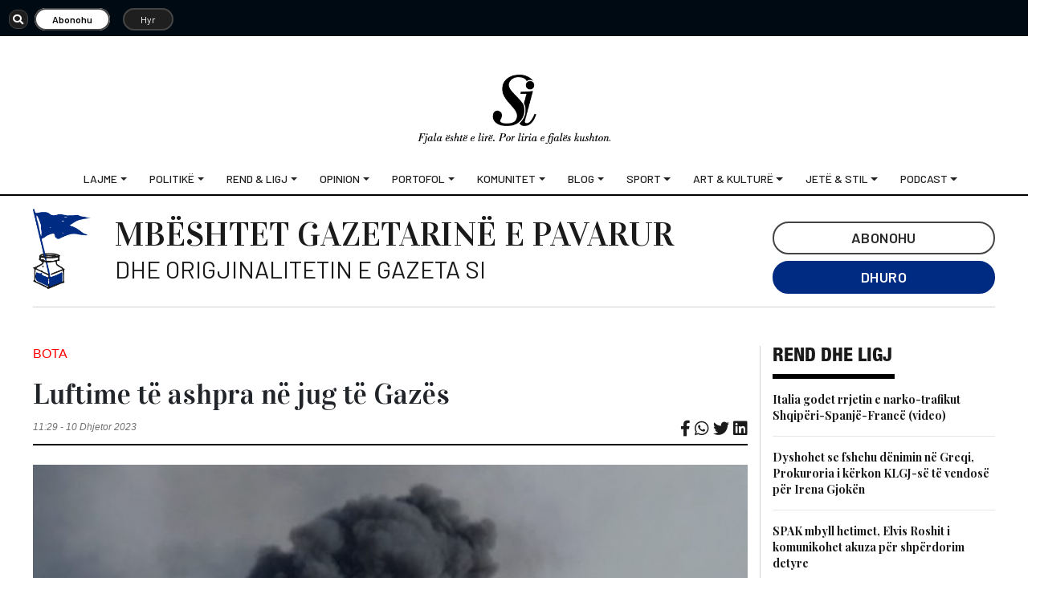

--- FILE ---
content_type: text/html; charset=UTF-8
request_url: https://gazetasi.al/luftime-te-ashpra-ne-jug-te-gazes/
body_size: 21216
content:
<!DOCTYPE html>
<html lang="sq">

<head><style>img.lazy{min-height:1px}</style><link href="https://gazetasi.al/wp-content/plugins/w3-total-cache/pub/js/lazyload.min.js" as="script">
  <!--
<script data-ad-client="ca-pub-4720508113746833" async src="https://pagead2.googlesyndication.com/pagead/js/adsbygoogle.js"></script>
-->
  <meta charset="UTF-8">
  <meta http-equiv="X-UA-Compatible" content="IE=edge">
  <meta name="viewport" content="width=device-width, initial-scale=1">
  <meta name="apple-mobile-web-app-title" content="Gazeta Si">
  <meta name="application-name" content="Gazeta Si">
  <meta http-equiv="refresh" content="500">
  <meta name="google-site-verification" content="CGIzQIrd6ftZzm5ONd8zffkjxrQYGiMqlqsyOE44fJU" />
  <meta name="msapplication-TileColor" content="#da532c">
  <meta name="theme-color" content="#ffffff">
  <meta property="fb:app_id" content="1425839618795468" />

  <meta name='robots' content='index, follow, max-image-preview:large, max-snippet:-1, max-video-preview:-1' />
	<style>img:is([sizes="auto" i], [sizes^="auto," i]) { contain-intrinsic-size: 3000px 1500px }</style>
	
	<!-- This site is optimized with the Yoast SEO Premium plugin v25.0 (Yoast SEO v26.1.1) - https://yoast.com/wordpress/plugins/seo/ -->
	<title>Luftime të ashpra në jug të Gazës - Gazeta Si</title>
	<meta name="description" content="Gazeta “Si” sjell lajmin e thelluar nga politika, financat personale, taksa, bota, argetimi dhe sporti përmes analizës, video, infografikes dhe podcast." />
	<link rel="canonical" href="https://gazetasi.al/luftime-te-ashpra-ne-jug-te-gazes/" />
	<meta property="og:locale" content="sq_AL" />
	<meta property="og:type" content="article" />
	<meta property="og:title" content="Luftime të ashpra në jug të Gazës" />
	<meta property="og:description" content="Gazeta “Si” sjell lajmin e thelluar nga politika, financat personale, taksa, bota, argetimi dhe sporti përmes analizës, video, infografikes dhe podcast." />
	<meta property="og:url" content="https://gazetasi.al/luftime-te-ashpra-ne-jug-te-gazes/" />
	<meta property="og:site_name" content="Gazeta Si" />
	<meta property="article:publisher" content="https://www.facebook.com/gazetasi.al/" />
	<meta property="article:published_time" content="2023-12-10T10:29:13+00:00" />
	<meta property="article:modified_time" content="2023-12-10T10:29:18+00:00" />
	<meta property="og:image" content="https://gazetasi.al/wp-content/uploads/2023/12/gaza.jpg" />
	<meta property="og:image:width" content="1597" />
	<meta property="og:image:height" content="898" />
	<meta property="og:image:type" content="image/jpeg" />
	<meta name="author" content="ermaladmin" />
	<meta name="twitter:card" content="summary_large_image" />
	<meta name="twitter:creator" content="@SiGazeta" />
	<meta name="twitter:site" content="@SiGazeta" />
	<meta name="twitter:label1" content="Written by" />
	<meta name="twitter:data1" content="ermaladmin" />
	<meta name="twitter:label2" content="Est. reading time" />
	<meta name="twitter:data2" content="3 minuta" />
	<script type="application/ld+json" class="yoast-schema-graph">{"@context":"https://schema.org","@graph":[{"@type":"Article","@id":"https://gazetasi.al/luftime-te-ashpra-ne-jug-te-gazes/#article","isPartOf":{"@id":"https://gazetasi.al/luftime-te-ashpra-ne-jug-te-gazes/"},"author":{"name":"ermaladmin","@id":"https://gazetasi.al/#/schema/person/f89d341b5416338996aaf40fc5a35ff6"},"headline":"Luftime të ashpra në jug të Gazës","datePublished":"2023-12-10T10:29:13+00:00","dateModified":"2023-12-10T10:29:18+00:00","mainEntityOfPage":{"@id":"https://gazetasi.al/luftime-te-ashpra-ne-jug-te-gazes/"},"wordCount":508,"commentCount":0,"publisher":{"@id":"https://gazetasi.al/#organization"},"image":{"@id":"https://gazetasi.al/luftime-te-ashpra-ne-jug-te-gazes/#primaryimage"},"thumbnailUrl":"https://gazetasi.al/wp-content/uploads/2023/12/gaza.jpg","articleSection":["Bota"],"inLanguage":"sq","potentialAction":[{"@type":"CommentAction","name":"Comment","target":["https://gazetasi.al/luftime-te-ashpra-ne-jug-te-gazes/#respond"]}]},{"@type":"WebPage","@id":"https://gazetasi.al/luftime-te-ashpra-ne-jug-te-gazes/","url":"https://gazetasi.al/luftime-te-ashpra-ne-jug-te-gazes/","name":"Luftime të ashpra në jug të Gazës - Gazeta Si","isPartOf":{"@id":"https://gazetasi.al/#website"},"primaryImageOfPage":{"@id":"https://gazetasi.al/luftime-te-ashpra-ne-jug-te-gazes/#primaryimage"},"image":{"@id":"https://gazetasi.al/luftime-te-ashpra-ne-jug-te-gazes/#primaryimage"},"thumbnailUrl":"https://gazetasi.al/wp-content/uploads/2023/12/gaza.jpg","datePublished":"2023-12-10T10:29:13+00:00","dateModified":"2023-12-10T10:29:18+00:00","description":"Gazeta “Si” sjell lajmin e thelluar nga politika, financat personale, taksa, bota, argetimi dhe sporti përmes analizës, video, infografikes dhe podcast.","breadcrumb":{"@id":"https://gazetasi.al/luftime-te-ashpra-ne-jug-te-gazes/#breadcrumb"},"inLanguage":"sq","potentialAction":[{"@type":"ReadAction","target":["https://gazetasi.al/luftime-te-ashpra-ne-jug-te-gazes/"]}]},{"@type":"ImageObject","inLanguage":"sq","@id":"https://gazetasi.al/luftime-te-ashpra-ne-jug-te-gazes/#primaryimage","url":"https://gazetasi.al/wp-content/uploads/2023/12/gaza.jpg","contentUrl":"https://gazetasi.al/wp-content/uploads/2023/12/gaza.jpg","width":1597,"height":898},{"@type":"BreadcrumbList","@id":"https://gazetasi.al/luftime-te-ashpra-ne-jug-te-gazes/#breadcrumb","itemListElement":[{"@type":"ListItem","position":1,"name":"Home","item":"https://gazetasi.al/"},{"@type":"ListItem","position":2,"name":"Luftime të ashpra në jug të Gazës"}]},{"@type":"WebSite","@id":"https://gazetasi.al/#website","url":"https://gazetasi.al/","name":"Gazeta Si","description":"Fjala është e lirë, por liria e saj kushton!","publisher":{"@id":"https://gazetasi.al/#organization"},"potentialAction":[{"@type":"SearchAction","target":{"@type":"EntryPoint","urlTemplate":"https://gazetasi.al/?s={search_term_string}"},"query-input":{"@type":"PropertyValueSpecification","valueRequired":true,"valueName":"search_term_string"}}],"inLanguage":"sq"},{"@type":"Organization","@id":"https://gazetasi.al/#organization","name":"Gazetasi","url":"https://gazetasi.al/","logo":{"@type":"ImageObject","inLanguage":"sq","@id":"https://gazetasi.al/#/schema/logo/image/","url":"https://gazetasi.al/wp-content/uploads/2020/08/si_share.png","contentUrl":"https://gazetasi.al/wp-content/uploads/2020/08/si_share.png","width":530,"height":270,"caption":"Gazetasi"},"image":{"@id":"https://gazetasi.al/#/schema/logo/image/"},"sameAs":["https://www.facebook.com/gazetasi.al/","https://x.com/SiGazeta"]},{"@type":"Person","@id":"https://gazetasi.al/#/schema/person/f89d341b5416338996aaf40fc5a35ff6","name":"ermaladmin","image":{"@type":"ImageObject","inLanguage":"sq","@id":"https://gazetasi.al/#/schema/person/image/","url":"https://secure.gravatar.com/avatar/c0773d37d938e49089ddd1b7ca47d1384f42ea68cd84d4d31b289575db33faff?s=96&d=mm&r=g","contentUrl":"https://secure.gravatar.com/avatar/c0773d37d938e49089ddd1b7ca47d1384f42ea68cd84d4d31b289575db33faff?s=96&d=mm&r=g","caption":"ermaladmin"},"url":"https://gazetasi.al/author/ermaladmin/"}]}</script>
	<!-- / Yoast SEO Premium plugin. -->


<link rel="alternate" type="application/rss+xml" title="Gazeta Si &raquo; Prurje për Komentet te Luftime të ashpra në jug të Gazës" href="https://gazetasi.al/luftime-te-ashpra-ne-jug-te-gazes/feed/" />
<script type="e85479dd597f4f06d74a8d3f-text/javascript">
/* <![CDATA[ */
window._wpemojiSettings = {"baseUrl":"https:\/\/s.w.org\/images\/core\/emoji\/16.0.1\/72x72\/","ext":".png","svgUrl":"https:\/\/s.w.org\/images\/core\/emoji\/16.0.1\/svg\/","svgExt":".svg","source":{"concatemoji":"https:\/\/gazetasi.al\/wp-includes\/js\/wp-emoji-release.min.js?ver=6.8.3"}};
/*! This file is auto-generated */
!function(s,n){var o,i,e;function c(e){try{var t={supportTests:e,timestamp:(new Date).valueOf()};sessionStorage.setItem(o,JSON.stringify(t))}catch(e){}}function p(e,t,n){e.clearRect(0,0,e.canvas.width,e.canvas.height),e.fillText(t,0,0);var t=new Uint32Array(e.getImageData(0,0,e.canvas.width,e.canvas.height).data),a=(e.clearRect(0,0,e.canvas.width,e.canvas.height),e.fillText(n,0,0),new Uint32Array(e.getImageData(0,0,e.canvas.width,e.canvas.height).data));return t.every(function(e,t){return e===a[t]})}function u(e,t){e.clearRect(0,0,e.canvas.width,e.canvas.height),e.fillText(t,0,0);for(var n=e.getImageData(16,16,1,1),a=0;a<n.data.length;a++)if(0!==n.data[a])return!1;return!0}function f(e,t,n,a){switch(t){case"flag":return n(e,"\ud83c\udff3\ufe0f\u200d\u26a7\ufe0f","\ud83c\udff3\ufe0f\u200b\u26a7\ufe0f")?!1:!n(e,"\ud83c\udde8\ud83c\uddf6","\ud83c\udde8\u200b\ud83c\uddf6")&&!n(e,"\ud83c\udff4\udb40\udc67\udb40\udc62\udb40\udc65\udb40\udc6e\udb40\udc67\udb40\udc7f","\ud83c\udff4\u200b\udb40\udc67\u200b\udb40\udc62\u200b\udb40\udc65\u200b\udb40\udc6e\u200b\udb40\udc67\u200b\udb40\udc7f");case"emoji":return!a(e,"\ud83e\udedf")}return!1}function g(e,t,n,a){var r="undefined"!=typeof WorkerGlobalScope&&self instanceof WorkerGlobalScope?new OffscreenCanvas(300,150):s.createElement("canvas"),o=r.getContext("2d",{willReadFrequently:!0}),i=(o.textBaseline="top",o.font="600 32px Arial",{});return e.forEach(function(e){i[e]=t(o,e,n,a)}),i}function t(e){var t=s.createElement("script");t.src=e,t.defer=!0,s.head.appendChild(t)}"undefined"!=typeof Promise&&(o="wpEmojiSettingsSupports",i=["flag","emoji"],n.supports={everything:!0,everythingExceptFlag:!0},e=new Promise(function(e){s.addEventListener("DOMContentLoaded",e,{once:!0})}),new Promise(function(t){var n=function(){try{var e=JSON.parse(sessionStorage.getItem(o));if("object"==typeof e&&"number"==typeof e.timestamp&&(new Date).valueOf()<e.timestamp+604800&&"object"==typeof e.supportTests)return e.supportTests}catch(e){}return null}();if(!n){if("undefined"!=typeof Worker&&"undefined"!=typeof OffscreenCanvas&&"undefined"!=typeof URL&&URL.createObjectURL&&"undefined"!=typeof Blob)try{var e="postMessage("+g.toString()+"("+[JSON.stringify(i),f.toString(),p.toString(),u.toString()].join(",")+"));",a=new Blob([e],{type:"text/javascript"}),r=new Worker(URL.createObjectURL(a),{name:"wpTestEmojiSupports"});return void(r.onmessage=function(e){c(n=e.data),r.terminate(),t(n)})}catch(e){}c(n=g(i,f,p,u))}t(n)}).then(function(e){for(var t in e)n.supports[t]=e[t],n.supports.everything=n.supports.everything&&n.supports[t],"flag"!==t&&(n.supports.everythingExceptFlag=n.supports.everythingExceptFlag&&n.supports[t]);n.supports.everythingExceptFlag=n.supports.everythingExceptFlag&&!n.supports.flag,n.DOMReady=!1,n.readyCallback=function(){n.DOMReady=!0}}).then(function(){return e}).then(function(){var e;n.supports.everything||(n.readyCallback(),(e=n.source||{}).concatemoji?t(e.concatemoji):e.wpemoji&&e.twemoji&&(t(e.twemoji),t(e.wpemoji)))}))}((window,document),window._wpemojiSettings);
/* ]]> */
</script>
<style id='wp-emoji-styles-inline-css' type='text/css'>

	img.wp-smiley, img.emoji {
		display: inline !important;
		border: none !important;
		box-shadow: none !important;
		height: 1em !important;
		width: 1em !important;
		margin: 0 0.07em !important;
		vertical-align: -0.1em !important;
		background: none !important;
		padding: 0 !important;
	}
</style>
<link rel='stylesheet' id='wp-block-library-css' href='https://gazetasi.al/wp-includes/css/dist/block-library/style.min.css?ver=6.8.3' type='text/css' media='all' />
<style id='classic-theme-styles-inline-css' type='text/css'>
/*! This file is auto-generated */
.wp-block-button__link{color:#fff;background-color:#32373c;border-radius:9999px;box-shadow:none;text-decoration:none;padding:calc(.667em + 2px) calc(1.333em + 2px);font-size:1.125em}.wp-block-file__button{background:#32373c;color:#fff;text-decoration:none}
</style>
<style id='global-styles-inline-css' type='text/css'>
:root{--wp--preset--aspect-ratio--square: 1;--wp--preset--aspect-ratio--4-3: 4/3;--wp--preset--aspect-ratio--3-4: 3/4;--wp--preset--aspect-ratio--3-2: 3/2;--wp--preset--aspect-ratio--2-3: 2/3;--wp--preset--aspect-ratio--16-9: 16/9;--wp--preset--aspect-ratio--9-16: 9/16;--wp--preset--color--black: #000000;--wp--preset--color--cyan-bluish-gray: #abb8c3;--wp--preset--color--white: #ffffff;--wp--preset--color--pale-pink: #f78da7;--wp--preset--color--vivid-red: #cf2e2e;--wp--preset--color--luminous-vivid-orange: #ff6900;--wp--preset--color--luminous-vivid-amber: #fcb900;--wp--preset--color--light-green-cyan: #7bdcb5;--wp--preset--color--vivid-green-cyan: #00d084;--wp--preset--color--pale-cyan-blue: #8ed1fc;--wp--preset--color--vivid-cyan-blue: #0693e3;--wp--preset--color--vivid-purple: #9b51e0;--wp--preset--gradient--vivid-cyan-blue-to-vivid-purple: linear-gradient(135deg,rgba(6,147,227,1) 0%,rgb(155,81,224) 100%);--wp--preset--gradient--light-green-cyan-to-vivid-green-cyan: linear-gradient(135deg,rgb(122,220,180) 0%,rgb(0,208,130) 100%);--wp--preset--gradient--luminous-vivid-amber-to-luminous-vivid-orange: linear-gradient(135deg,rgba(252,185,0,1) 0%,rgba(255,105,0,1) 100%);--wp--preset--gradient--luminous-vivid-orange-to-vivid-red: linear-gradient(135deg,rgba(255,105,0,1) 0%,rgb(207,46,46) 100%);--wp--preset--gradient--very-light-gray-to-cyan-bluish-gray: linear-gradient(135deg,rgb(238,238,238) 0%,rgb(169,184,195) 100%);--wp--preset--gradient--cool-to-warm-spectrum: linear-gradient(135deg,rgb(74,234,220) 0%,rgb(151,120,209) 20%,rgb(207,42,186) 40%,rgb(238,44,130) 60%,rgb(251,105,98) 80%,rgb(254,248,76) 100%);--wp--preset--gradient--blush-light-purple: linear-gradient(135deg,rgb(255,206,236) 0%,rgb(152,150,240) 100%);--wp--preset--gradient--blush-bordeaux: linear-gradient(135deg,rgb(254,205,165) 0%,rgb(254,45,45) 50%,rgb(107,0,62) 100%);--wp--preset--gradient--luminous-dusk: linear-gradient(135deg,rgb(255,203,112) 0%,rgb(199,81,192) 50%,rgb(65,88,208) 100%);--wp--preset--gradient--pale-ocean: linear-gradient(135deg,rgb(255,245,203) 0%,rgb(182,227,212) 50%,rgb(51,167,181) 100%);--wp--preset--gradient--electric-grass: linear-gradient(135deg,rgb(202,248,128) 0%,rgb(113,206,126) 100%);--wp--preset--gradient--midnight: linear-gradient(135deg,rgb(2,3,129) 0%,rgb(40,116,252) 100%);--wp--preset--font-size--small: 13px;--wp--preset--font-size--medium: 20px;--wp--preset--font-size--large: 36px;--wp--preset--font-size--x-large: 42px;--wp--preset--spacing--20: 0.44rem;--wp--preset--spacing--30: 0.67rem;--wp--preset--spacing--40: 1rem;--wp--preset--spacing--50: 1.5rem;--wp--preset--spacing--60: 2.25rem;--wp--preset--spacing--70: 3.38rem;--wp--preset--spacing--80: 5.06rem;--wp--preset--shadow--natural: 6px 6px 9px rgba(0, 0, 0, 0.2);--wp--preset--shadow--deep: 12px 12px 50px rgba(0, 0, 0, 0.4);--wp--preset--shadow--sharp: 6px 6px 0px rgba(0, 0, 0, 0.2);--wp--preset--shadow--outlined: 6px 6px 0px -3px rgba(255, 255, 255, 1), 6px 6px rgba(0, 0, 0, 1);--wp--preset--shadow--crisp: 6px 6px 0px rgba(0, 0, 0, 1);}:where(.is-layout-flex){gap: 0.5em;}:where(.is-layout-grid){gap: 0.5em;}body .is-layout-flex{display: flex;}.is-layout-flex{flex-wrap: wrap;align-items: center;}.is-layout-flex > :is(*, div){margin: 0;}body .is-layout-grid{display: grid;}.is-layout-grid > :is(*, div){margin: 0;}:where(.wp-block-columns.is-layout-flex){gap: 2em;}:where(.wp-block-columns.is-layout-grid){gap: 2em;}:where(.wp-block-post-template.is-layout-flex){gap: 1.25em;}:where(.wp-block-post-template.is-layout-grid){gap: 1.25em;}.has-black-color{color: var(--wp--preset--color--black) !important;}.has-cyan-bluish-gray-color{color: var(--wp--preset--color--cyan-bluish-gray) !important;}.has-white-color{color: var(--wp--preset--color--white) !important;}.has-pale-pink-color{color: var(--wp--preset--color--pale-pink) !important;}.has-vivid-red-color{color: var(--wp--preset--color--vivid-red) !important;}.has-luminous-vivid-orange-color{color: var(--wp--preset--color--luminous-vivid-orange) !important;}.has-luminous-vivid-amber-color{color: var(--wp--preset--color--luminous-vivid-amber) !important;}.has-light-green-cyan-color{color: var(--wp--preset--color--light-green-cyan) !important;}.has-vivid-green-cyan-color{color: var(--wp--preset--color--vivid-green-cyan) !important;}.has-pale-cyan-blue-color{color: var(--wp--preset--color--pale-cyan-blue) !important;}.has-vivid-cyan-blue-color{color: var(--wp--preset--color--vivid-cyan-blue) !important;}.has-vivid-purple-color{color: var(--wp--preset--color--vivid-purple) !important;}.has-black-background-color{background-color: var(--wp--preset--color--black) !important;}.has-cyan-bluish-gray-background-color{background-color: var(--wp--preset--color--cyan-bluish-gray) !important;}.has-white-background-color{background-color: var(--wp--preset--color--white) !important;}.has-pale-pink-background-color{background-color: var(--wp--preset--color--pale-pink) !important;}.has-vivid-red-background-color{background-color: var(--wp--preset--color--vivid-red) !important;}.has-luminous-vivid-orange-background-color{background-color: var(--wp--preset--color--luminous-vivid-orange) !important;}.has-luminous-vivid-amber-background-color{background-color: var(--wp--preset--color--luminous-vivid-amber) !important;}.has-light-green-cyan-background-color{background-color: var(--wp--preset--color--light-green-cyan) !important;}.has-vivid-green-cyan-background-color{background-color: var(--wp--preset--color--vivid-green-cyan) !important;}.has-pale-cyan-blue-background-color{background-color: var(--wp--preset--color--pale-cyan-blue) !important;}.has-vivid-cyan-blue-background-color{background-color: var(--wp--preset--color--vivid-cyan-blue) !important;}.has-vivid-purple-background-color{background-color: var(--wp--preset--color--vivid-purple) !important;}.has-black-border-color{border-color: var(--wp--preset--color--black) !important;}.has-cyan-bluish-gray-border-color{border-color: var(--wp--preset--color--cyan-bluish-gray) !important;}.has-white-border-color{border-color: var(--wp--preset--color--white) !important;}.has-pale-pink-border-color{border-color: var(--wp--preset--color--pale-pink) !important;}.has-vivid-red-border-color{border-color: var(--wp--preset--color--vivid-red) !important;}.has-luminous-vivid-orange-border-color{border-color: var(--wp--preset--color--luminous-vivid-orange) !important;}.has-luminous-vivid-amber-border-color{border-color: var(--wp--preset--color--luminous-vivid-amber) !important;}.has-light-green-cyan-border-color{border-color: var(--wp--preset--color--light-green-cyan) !important;}.has-vivid-green-cyan-border-color{border-color: var(--wp--preset--color--vivid-green-cyan) !important;}.has-pale-cyan-blue-border-color{border-color: var(--wp--preset--color--pale-cyan-blue) !important;}.has-vivid-cyan-blue-border-color{border-color: var(--wp--preset--color--vivid-cyan-blue) !important;}.has-vivid-purple-border-color{border-color: var(--wp--preset--color--vivid-purple) !important;}.has-vivid-cyan-blue-to-vivid-purple-gradient-background{background: var(--wp--preset--gradient--vivid-cyan-blue-to-vivid-purple) !important;}.has-light-green-cyan-to-vivid-green-cyan-gradient-background{background: var(--wp--preset--gradient--light-green-cyan-to-vivid-green-cyan) !important;}.has-luminous-vivid-amber-to-luminous-vivid-orange-gradient-background{background: var(--wp--preset--gradient--luminous-vivid-amber-to-luminous-vivid-orange) !important;}.has-luminous-vivid-orange-to-vivid-red-gradient-background{background: var(--wp--preset--gradient--luminous-vivid-orange-to-vivid-red) !important;}.has-very-light-gray-to-cyan-bluish-gray-gradient-background{background: var(--wp--preset--gradient--very-light-gray-to-cyan-bluish-gray) !important;}.has-cool-to-warm-spectrum-gradient-background{background: var(--wp--preset--gradient--cool-to-warm-spectrum) !important;}.has-blush-light-purple-gradient-background{background: var(--wp--preset--gradient--blush-light-purple) !important;}.has-blush-bordeaux-gradient-background{background: var(--wp--preset--gradient--blush-bordeaux) !important;}.has-luminous-dusk-gradient-background{background: var(--wp--preset--gradient--luminous-dusk) !important;}.has-pale-ocean-gradient-background{background: var(--wp--preset--gradient--pale-ocean) !important;}.has-electric-grass-gradient-background{background: var(--wp--preset--gradient--electric-grass) !important;}.has-midnight-gradient-background{background: var(--wp--preset--gradient--midnight) !important;}.has-small-font-size{font-size: var(--wp--preset--font-size--small) !important;}.has-medium-font-size{font-size: var(--wp--preset--font-size--medium) !important;}.has-large-font-size{font-size: var(--wp--preset--font-size--large) !important;}.has-x-large-font-size{font-size: var(--wp--preset--font-size--x-large) !important;}
:where(.wp-block-post-template.is-layout-flex){gap: 1.25em;}:where(.wp-block-post-template.is-layout-grid){gap: 1.25em;}
:where(.wp-block-columns.is-layout-flex){gap: 2em;}:where(.wp-block-columns.is-layout-grid){gap: 2em;}
:root :where(.wp-block-pullquote){font-size: 1.5em;line-height: 1.6;}
</style>
<link rel='stylesheet' id='crp-public-css' href='https://gazetasi.al/wp-content/plugins/custom-related-posts/dist/public.css?ver=1.8.0' type='text/css' media='all' />
<link rel='stylesheet' id='foobox-free-min-css' href='https://gazetasi.al/wp-content/plugins/foobox-image-lightbox/free/css/foobox.free.min.css?ver=2.7.35' type='text/css' media='all' />
<link rel='stylesheet' id='swpm.common-css' href='https://gazetasi.al/wp-content/plugins/simple-membership/css/swpm.common.css?ver=4.0.3' type='text/css' media='all' />
<link rel='stylesheet' id='yop-public-css' href='https://gazetasi.al/wp-content/plugins/yop-poll/public/assets/css/yop-poll-public-6.5.38.css?ver=6.8.3' type='text/css' media='all' />
<link rel='stylesheet' id='bootstrap-css' href='https://gazetasi.al/wp-content/themes/SiV2/bootstrap/css/bootstrap.min.css?ver=6.8.3' type='text/css' media='all' />
<link rel='stylesheet' id='bootstrapstarter-style-css' href='https://gazetasi.al/wp-content/themes/SiV2/style.css?ver=6.8.3' type='text/css' media='all' />
<script type="e85479dd597f4f06d74a8d3f-text/javascript" src="https://gazetasi.al/wp-includes/js/jquery/jquery.min.js?ver=3.7.1" id="jquery-core-js"></script>
<script type="e85479dd597f4f06d74a8d3f-text/javascript" src="https://gazetasi.al/wp-includes/js/jquery/jquery-migrate.min.js?ver=3.4.1" id="jquery-migrate-js"></script>
<script type="e85479dd597f4f06d74a8d3f-text/javascript" src="https://gazetasi.al/wp-content/plugins/miniorange-login-openid/includes/js/mo_openid_jquery.cookie.min.js?ver=6.8.3" id="js-cookie-script-js"></script>
<script type="e85479dd597f4f06d74a8d3f-text/javascript" src="https://gazetasi.al/wp-content/plugins/miniorange-login-openid/includes/js/mo-openid-social_login.js?ver=6.8.3" id="mo-social-login-script-js"></script>
<script type="e85479dd597f4f06d74a8d3f-text/javascript" id="yop-public-js-extra">
/* <![CDATA[ */
var objectL10n = {"yopPollParams":{"urlParams":{"ajax":"https:\/\/gazetasi.al\/wp-admin\/admin-ajax.php","wpLogin":"https:\/\/gazetasi.al\/wp-login.php?redirect_to=https%3A%2F%2Fgazetasi.al%2Fwp-admin%2Fadmin-ajax.php%3Faction%3Dyop_poll_record_wordpress_vote"},"apiParams":{"reCaptcha":{"siteKey":""},"reCaptchaV2Invisible":{"siteKey":""},"reCaptchaV3":{"siteKey":""},"hCaptcha":{"siteKey":""},"cloudflareTurnstile":{"siteKey":""}},"captchaParams":{"imgPath":"https:\/\/gazetasi.al\/wp-content\/plugins\/yop-poll\/public\/assets\/img\/","url":"https:\/\/gazetasi.al\/wp-content\/plugins\/yop-poll\/app.php","accessibilityAlt":"Sound icon","accessibilityTitle":"Accessibility option: listen to a question and answer it!","accessibilityDescription":"Type below the <strong>answer<\/strong> to what you hear. Numbers or words:","explanation":"Click or touch the <strong>ANSWER<\/strong>","refreshAlt":"Refresh\/reload icon","refreshTitle":"Refresh\/reload: get new images and accessibility option!"},"voteParams":{"invalidPoll":"Invalid Poll","noAnswersSelected":"No answer selected","minAnswersRequired":"At least {min_answers_allowed} answer(s) required","maxAnswersRequired":"A max of {max_answers_allowed} answer(s) accepted","noAnswerForOther":"No other answer entered","noValueForCustomField":"{custom_field_name} is required","tooManyCharsForCustomField":"Text for {custom_field_name} is too long","consentNotChecked":"You must agree to our terms and conditions","noCaptchaSelected":"Captcha is required","thankYou":"Thank you for your vote"},"resultsParams":{"singleVote":"vote","multipleVotes":"votes","singleAnswer":"answer","multipleAnswers":"answers"}}};
/* ]]> */
</script>
<script type="e85479dd597f4f06d74a8d3f-text/javascript" src="https://gazetasi.al/wp-content/plugins/yop-poll/public/assets/js/yop-poll-public-6.5.38.min.js?ver=6.8.3" id="yop-public-js"></script>
<script type="e85479dd597f4f06d74a8d3f-text/javascript" id="foobox-free-min-js-before">
/* <![CDATA[ */
/* Run FooBox FREE (v2.7.35) */
var FOOBOX = window.FOOBOX = {
	ready: true,
	disableOthers: false,
	o: {wordpress: { enabled: true }, countMessage:'image %index of %total', captions: { dataTitle: ["captionTitle","title"], dataDesc: ["captionDesc","description"] }, rel: '', excludes:'.fbx-link,.nofoobox,.nolightbox,a[href*="pinterest.com/pin/create/button/"]', affiliate : { enabled: false }},
	selectors: [
		".gallery", ".wp-block-gallery", ".wp-caption", ".wp-block-image", "a:has(img[class*=wp-image-])", ".foobox"
	],
	pre: function( $ ){
		// Custom JavaScript (Pre)
		
	},
	post: function( $ ){
		// Custom JavaScript (Post)
		
		// Custom Captions Code
		
	},
	custom: function( $ ){
		// Custom Extra JS
		
	}
};
/* ]]> */
</script>
<script type="e85479dd597f4f06d74a8d3f-text/javascript" src="https://gazetasi.al/wp-content/plugins/foobox-image-lightbox/free/js/foobox.free.min.js?ver=2.7.35" id="foobox-free-min-js"></script>
<link rel="https://api.w.org/" href="https://gazetasi.al/wp-json/" /><link rel="alternate" title="JSON" type="application/json" href="https://gazetasi.al/wp-json/wp/v2/posts/621721" /><link rel="EditURI" type="application/rsd+xml" title="RSD" href="https://gazetasi.al/xmlrpc.php?rsd" />
<meta name="generator" content="WordPress 6.8.3" />
<link rel='shortlink' href='https://gazetasi.al/?p=621721' />
<link rel="alternate" title="oEmbed (JSON)" type="application/json+oembed" href="https://gazetasi.al/wp-json/oembed/1.0/embed?url=https%3A%2F%2Fgazetasi.al%2Fluftime-te-ashpra-ne-jug-te-gazes%2F" />
<link rel="alternate" title="oEmbed (XML)" type="text/xml+oembed" href="https://gazetasi.al/wp-json/oembed/1.0/embed?url=https%3A%2F%2Fgazetasi.al%2Fluftime-te-ashpra-ne-jug-te-gazes%2F&#038;format=xml" />
<script id="dzsap-main-settings" class="dzsap-main-settings" type="application/json">{"dzsap_site_url":"https:\/\/gazetasi.al\/","pluginurl":"https:\/\/gazetasi.al\/wp-content\/plugins\/dzs-zoomsounds\/audioplayer\/","dzsap_curr_user":0,"version":"6.91","view_replace_audio_shortcode":"off","ajax_url":"https:\/\/gazetasi.al\/wp-admin\/admin-ajax.php","action_received_time_total":"send_total_time"}</script>      <meta name="onesignal" content="wordpress-plugin"/>
            <script type="e85479dd597f4f06d74a8d3f-text/javascript">

      window.OneSignalDeferred = window.OneSignalDeferred || [];

      OneSignalDeferred.push(function(OneSignal) {
        var oneSignal_options = {};
        window._oneSignalInitOptions = oneSignal_options;

        oneSignal_options['serviceWorkerParam'] = { scope: '/' };
oneSignal_options['serviceWorkerPath'] = 'OneSignalSDKWorker.js.php';

        OneSignal.Notifications.setDefaultUrl("https://gazetasi.al");

        oneSignal_options['wordpress'] = true;
oneSignal_options['appId'] = 'c1d95ef4-5636-473d-bf0c-0f259da4bf56';
oneSignal_options['allowLocalhostAsSecureOrigin'] = true;
oneSignal_options['welcomeNotification'] = { };
oneSignal_options['welcomeNotification']['title'] = "";
oneSignal_options['welcomeNotification']['message'] = "";
oneSignal_options['path'] = "https://gazetasi.al/wp-content/plugins/onesignal-free-web-push-notifications/sdk_files/";
oneSignal_options['safari_web_id'] = "web.onesignal.auto.5b1b15a7-d107-41ff-b02e-c379c8847bd2";
oneSignal_options['promptOptions'] = { };
oneSignal_options['notifyButton'] = { };
oneSignal_options['notifyButton']['enable'] = true;
oneSignal_options['notifyButton']['position'] = 'bottom-right';
oneSignal_options['notifyButton']['theme'] = 'default';
oneSignal_options['notifyButton']['size'] = 'medium';
oneSignal_options['notifyButton']['showCredit'] = true;
oneSignal_options['notifyButton']['text'] = {};
              OneSignal.init(window._oneSignalInitOptions);
              OneSignal.Slidedown.promptPush()      });

      function documentInitOneSignal() {
        var oneSignal_elements = document.getElementsByClassName("OneSignal-prompt");

        var oneSignalLinkClickHandler = function(event) { OneSignal.Notifications.requestPermission(); event.preventDefault(); };        for(var i = 0; i < oneSignal_elements.length; i++)
          oneSignal_elements[i].addEventListener('click', oneSignalLinkClickHandler, false);
      }

      if (document.readyState === 'complete') {
           documentInitOneSignal();
      }
      else {
           window.addEventListener("load", function(event){
               documentInitOneSignal();
          });
      }
    </script>


<!-- This site is optimized with the Schema plugin v1.7.9.6 - https://schema.press -->
<script type="application/ld+json">{
    "@context": "http://schema.org",
    "@type": "BreadcrumbList",
    "itemListElement": [
        {
            "@type": "ListItem",
            "position": 1,
            "item": {
                "@id": "https://gazetasi.al",
                "name": "Home"
            }
        },
        {
            "@type": "ListItem",
            "position": 2,
            "item": {
                "@id": "https://gazetasi.al/luftime-te-ashpra-ne-jug-te-gazes/",
                "name": "Luftime t\u00eb ashpra n\u00eb jug t\u00eb Gaz\u00ebs",
                "image": "https://gazetasi.al/wp-content/uploads/2023/12/gaza.jpg"
            }
        }
    ]
}</script>




    <!-- Google Fonts -->
  <link href="https://fonts.googleapis.com/css2?family=Barlow:ital,wght@0,400;0,500;0,600;0,700;1,300&family=Vidaloka&display=swap" rel="stylesheet">
  <link href="https://fonts.googleapis.com/css2?family=Barlow+Condensed:wght@500;700&family=Playfair+Display:wght@500;700;900&display=swap" rel="stylesheet">
  <link href="https://fonts.googleapis.com/css2?family=Barlow+Semi+Condensed:wght@300;400&display=swap" rel="stylesheet">
  <link rel="stylesheet" href="https://pro.fontawesome.com/releases/v5.10.0/css/all.css">

  <link rel="icon" type="image/png" sizes="32x32" href="https://gazetasi.al/wp-content/themes/SiV2/images/favicon-32x32.png">
  <link rel="icon" type="image/png" sizes="16x16" href="https://gazetasi.al/wp-content/themes/SiV2/images/favicon-16x16.png">


  <!-- Global site tag (gtag.js) - Google Analytics -->
  <script async src="https://www.googletagmanager.com/gtag/js?id=UA-122310660-1" type="e85479dd597f4f06d74a8d3f-text/javascript"></script>
  <script type="e85479dd597f4f06d74a8d3f-text/javascript">
    window.dataLayer = window.dataLayer || [];

    function gtag() {
      dataLayer.push(arguments);
    }
    gtag('js', new Date());

    gtag('config', 'UA-122310660-1');
  </script>
  <!-- Google Tag Manager -->
  <script type="e85479dd597f4f06d74a8d3f-text/javascript">
    (function(w, d, s, l, i) {
      w[l] = w[l] || [];
      w[l].push({
        'gtm.start': new Date().getTime(),
        event: 'gtm.js'
      });
      var f = d.getElementsByTagName(s)[0],
        j = d.createElement(s),
        dl = l != 'dataLayer' ? '&l=' + l : '';
      j.async = true;
      j.src =
        'https://www.googletagmanager.com/gtm.js?id=' + i + dl;
      f.parentNode.insertBefore(j, f);
    })(window, document, 'script', 'dataLayer', 'GTM-K2FJW3W');
  </script>
  <!-- End Google Tag Manager -->
  <script type="application/ld+json">
    {
      "@context": "http://schema.org",
      "@type": "WebSite",
      "@id": "https://gazetasi.al/",
      "headline": "Gazeta Si - Lajme, Opinion, Komunitet, Portofol, Jetë Stil, Art, Sport",
      "description": "Lajme, Opinion, Komunitet, Portofol, Jetë &amp; Stil, Art dhe Kulturë, Sport, Media, Cartoons",
      "image": ["https://gazetasi.al/wp-content/themes/SiV2/images/si_share.png"],
      "isAccessibleForFree": "True",
      "hasPart": {
        "@type": "WebPageElement",
        "isAccessibleForFree": "True",
        "cssSelector": ".paywall"
      },
      "publisher": {
        "@type": "NewsMediaOrganization",
        "name": "Gazeta SI",
        "ethicsPolicy": "https://gazetasi.al/politikat-dhe-standardet/",
        "masthead": "https://gazetasi.al/politikat-dhe-standardet/",
        "missionCoveragePrioritiesPolicy": "https://gazetasi.al/politikat-dhe-standardet/",
        "diversityPolicy": "https://gazetasi.al/politikat-dhe-standardet/",
        "correctionsPolicy": "https://gazetasi.al/politikat-dhe-standardet/",
        "verificationFactCheckingPolicy": "https://gazetasi.al/politikat-dhe-standardet/",
        "unnamedSourcesPolicy": "https://gazetasi.al/politikat-dhe-standardet/",
        "actionableFeedbackPolicy": "https://gazetasi.al/politikat-dhe-standardet/",
        "foundingDate": "2018-01-06",
        "refLocalNationalRequirements": null,
        "logo": {
          "@type": "ImageObject",
          "url": "https://gazetasi.al/wp-content/themes/SiV2/images/si_share.png"
        }
      }
    }
  </script>
  <script async src="https://securepubads.g.doubleclick.net/tag/js/gpt.js" type="e85479dd597f4f06d74a8d3f-text/javascript"></script>
  <script type="e85479dd597f4f06d74a8d3f-text/javascript">
    window.googletag = window.googletag || {
      cmd: []
    };
    googletag.cmd.push(function() {
      googletag.defineSlot('/334759519/gazeta_si/gazeta_si_square_280x280_01', ['fluid'], 'div-gpt-ad-1604412116895-0').addService(googletag.pubads());
      googletag.pubads().collapseEmptyDivs();
      googletag.enableServices();
    });
  </script>
  <script type="e85479dd597f4f06d74a8d3f-text/javascript" src="https://www.gstatic.com/charts/loader.js"></script>
  <!-- Google Tag Manager -->
  <script type="e85479dd597f4f06d74a8d3f-text/javascript">
    (function(w, d, s, l, i) {
      w[l] = w[l] || [];
      w[l].push({
        'gtm.start': new Date().getTime(),
        event: 'gtm.js'
      });
      var f = d.getElementsByTagName(s)[0],
        j = d.createElement(s),
        dl = l != 'dataLayer' ? '&l=' + l : '';
      j.async = true;
      j.src =
        'https://www.googletagmanager.com/gtm.js?id=' + i + dl;
      f.parentNode.insertBefore(j, f);
    })(window, document, 'script', 'dataLayer', 'GTM-NGMCD2T');
  </script>
  <!-- End Google Tag Manager -->


  <!-- Hotjar Tracking Code for https://gazetasi.al/ -->
  <script type="e85479dd597f4f06d74a8d3f-text/javascript">
    (function(h, o, t, j, a, r) {
      h.hj = h.hj || function() {
        (h.hj.q = h.hj.q || []).push(arguments)
      };
      h._hjSettings = {
        hjid: 2705410,
        hjsv: 6
      };
      a = o.getElementsByTagName('head')[0];
      r = o.createElement('script');
      r.async = 1;
      r.src = t + h._hjSettings.hjid + j + h._hjSettings.hjsv;
      a.appendChild(r);
    })(window, document, 'https://static.hotjar.com/c/hotjar-', '.js?sv=');
  </script>

  <!-- Facebook Pixel Code -->
  <script type="e85479dd597f4f06d74a8d3f-text/javascript">
    ! function(f, b, e, v, n, t, s) {
      if (f.fbq) return;
      n = f.fbq = function() {
        n.callMethod ?
          n.callMethod.apply(n, arguments) : n.queue.push(arguments)
      };
      if (!f._fbq) f._fbq = n;
      n.push = n;
      n.loaded = !0;
      n.version = '2.0';
      n.queue = [];
      t = b.createElement(e);
      t.async = !0;
      t.src = v;
      s = b.getElementsByTagName(e)[0];
      s.parentNode.insertBefore(t, s)
    }(window, document, 'script',
      'https://connect.facebook.net/en_US/fbevents.js');
    fbq('init', '299995600567792');
    fbq('track', 'PageView');
  </script>
  <noscript>
    <img class="lazy" height="1" width="1" src="data:image/svg+xml,%3Csvg%20xmlns='http://www.w3.org/2000/svg'%20viewBox='0%200%201%201'%3E%3C/svg%3E" data-src="https://www.facebook.com/tr?id=299995600567792&ev=PageView
      &noscript=1" />
  </noscript>
  <!-- End Facebook Pixel Code -->


  <!--
      <script type="text/javascript">
      var infolinks_pid = 3352765;
      var infolinks_wsid = 0;
      </script>
      <script type="text/javascript" src="http://resources.infolinks.com/js/infolinks_main.js"></script>
    -->

  <script async src="https://pagead2.googlesyndication.com/pagead/js/adsbygoogle.js?client=ca-pub-9235741743715257" crossorigin="anonymous" type="e85479dd597f4f06d74a8d3f-text/javascript"></script>

  <!--
     <style type="text/css">
         figure.wp-block-image{
               float: left;
              padding: 10px;
          }

          a.fbx-link {
              min-height: 276px;
          }
     </style>
    -->

</head>

<body class="wp-singular post-template-default single single-post postid-621721 single-format-standard wp-theme-SiV2">

  <!-- BOOST.AL -->
  <noscript><iframe src="https://www.googletagmanager.com/ns.html?id=GTM-5TJ4T7W" height="0" width="0" style="display:none;visibility:hidden"></iframe></noscript>

  <!-- Google Tag Manager (noscript) -->
  <noscript><iframe src="https://www.googletagmanager.com/ns.html?id=GTM-NGMCD2T" height="0" width="0" style="display:none;visibility:hidden"></iframe></noscript>
  <!-- End Google Tag Manager (noscript) -->


  <!-- Fjalekryqi-->

  


  <div class="topBar">

    <div class="left-topbar">

      <form action="/" method="get">
        <div class="search-wrapper">
          <input class="search-input" type="text" name="s" placeholder="Kërko..." /><i class="fa fa-search"></i>
        </div>
      </form>


      <div class="identification">

        
          <style type="text/css">
            #content {
              -webkit-user-select: none;
              -khtml-user-select: none;
              -moz-user-select: none;
              -ms-user-select: none;
              -o-user-select: none;
              user-select: none;
            }
          </style>

          <div class="buton mt-1 px-2">
            <a href="/zgjidhni-planin-tuaj/" class="roundButton abonohu-btn px-2">Abonohu
            </a>
          </div>

          <div class="buton mt-1 px-2">
            <a href="/identifikohu" class="roundButton hyr-btn px-2">Hyr</a>
          </div>

        

      </div>

    </div>

  </div>

  <!--
  <div id="banersCarousel" class="carousel slide" data-ride="carousel">
    <div class="carousel-inner">
      <div class="carousel-item active">
        <a href="https://podcast.gazetasi.al/legjenda-shqiptare/" target="_blank">
          <img class="w-100 flyer-desktop lazy" src="data:image/svg+xml,%3Csvg%20xmlns='http://www.w3.org/2000/svg'%20viewBox='0%200%201%201'%3E%3C/svg%3E" data-src="https://podcast.gazetasi.al/wp-content/uploads/2023/08/Legjenda-Shqiptare-03.png" alt="Babai im">
          <img src="data:image/svg+xml,%3Csvg%20xmlns='http://www.w3.org/2000/svg'%20viewBox='0%200%20100%20100'%3E%3C/svg%3E" data-src="https://podcast.gazetasi.al/wp-content/uploads/2023/08/Legjenda-Shqiptare-01.png" width="100%" class="flyer-mobile lazy" alt="Babai im">
        </a>
      </div>

      <div class="carousel-item ">
        <a href="https://open.spotify.com/show/1Ia2H3jl3Y3l6WGJ6Xtu2U" target="_blank">
          <img class="w-100 flyer-desktop lazy" src="data:image/svg+xml,%3Csvg%20xmlns='http://www.w3.org/2000/svg'%20viewBox='0%200%201%201'%3E%3C/svg%3E" data-src="https://gazetasi.al/wp-content/uploads/2023/03/Babai_Im_S02_1920x463.png" alt="Babai im">
          <img src="data:image/svg+xml,%3Csvg%20xmlns='http://www.w3.org/2000/svg'%20viewBox='0%200%20100%20100'%3E%3C/svg%3E" data-src="https://podcast.gazetasi.al/wp-content/uploads/2020/11/Babai_im_Final-01@2x.png" width="100%" class="flyer-mobile lazy" alt="Babai im">
        </a>
      </div>

      <div class="carousel-item">
        <a href="https://podcast.gazetasi.al/histori-personale/" target="_blank">
          <img class="w-100 flyer-desktop lazy" src="data:image/svg+xml,%3Csvg%20xmlns='http://www.w3.org/2000/svg'%20viewBox='0%200%201%201'%3E%3C/svg%3E" data-src="https://gazetasi.al/wp-content/uploads/2023/03/HistoriPersonale_1920x463.png" alt="Histori Personale">
          <img src="data:image/svg+xml,%3Csvg%20xmlns='http://www.w3.org/2000/svg'%20viewBox='0%200%20100%20100'%3E%3C/svg%3E" data-src="https://podcast.gazetasi.al/wp-content/uploads/2021/03/Dashuri_Apo_Urrejtje_003_new.png" width="100%" class="flyer-mobile lazy" alt="Histori Personale">
        </a>
      </div>

      <div class="carousel-item">
        <a href="https://podcast.gazetasi.al/si-mund-te-perfundoj-lufta-ne-ukraine/" target="_blank">
          <img class="w-100 flyer-desktop lazy" src="data:image/svg+xml,%3Csvg%20xmlns='http://www.w3.org/2000/svg'%20viewBox='0%200%201%201'%3E%3C/svg%3E" data-src="https://podcast.gazetasi.al/wp-content/uploads/2023/02/si-mund-te-mbaroj-lufta-ne-ukraine-01-1.jpg" alt="Si mund te perfundoj lufta ne Ukraine">
          <img src="data:image/svg+xml,%3Csvg%20xmlns='http://www.w3.org/2000/svg'%20viewBox='0%200%20100%20100'%3E%3C/svg%3E" data-src="https://podcast.gazetasi.al/wp-content/uploads/2023/02/si-mund-te-mbaroj-lufta-ne-ukraine-02-2.jpg" width="100%" class="flyer-mobile lazy" alt="Si mund te perfundoj lufta ne Ukraine">
        </a>
      </div>

      <div class="carousel-item">
        <a href="https://podcast.gazetasi.al/anija-italiane-e-mbytur-ne-sarande/" target="_blank">
          <img class="w-100 flyer-desktop lazy" src="data:image/svg+xml,%3Csvg%20xmlns='http://www.w3.org/2000/svg'%20viewBox='0%200%201%201'%3E%3C/svg%3E" data-src="https://gazetasi.al/wp-content/uploads/2023/03/banner-02.jpg" alt="Anija e mbytur ne Sarande">
          <img src="data:image/svg+xml,%3Csvg%20xmlns='http://www.w3.org/2000/svg'%20viewBox='0%200%20100%20100'%3E%3C/svg%3E" data-src="https://podcast.gazetasi.al/wp-content/uploads/2023/02/banner-01.jpg" width="100%" class="flyer-mobile lazy" alt="Anija italiane e mbytur në Sarandë">
        </a>
      </div>

      <div class="carousel-item">
        <a href="https://podcast.gazetasi.al/pse-po-vjen-faza-tjeter-e-kapitalizmit/" target="_blank">
          <img class="w-100 flyer-desktop lazy" src="data:image/svg+xml,%3Csvg%20xmlns='http://www.w3.org/2000/svg'%20viewBox='0%200%201%201'%3E%3C/svg%3E" data-src="https://gazetasi.al/wp-content/uploads/2023/03/Pse-po-vjen-faza-tjeter-e-kapitalizmit-01.jpg" alt="Pse po vjen faza tjeter e kapitalizmit">
          <img src="data:image/svg+xml,%3Csvg%20xmlns='http://www.w3.org/2000/svg'%20viewBox='0%200%20100%20100'%3E%3C/svg%3E" data-src="https://podcast.gazetasi.al/wp-content/uploads/2023/02/kapitalizmi-01.jpg" width="100%" class="flyer-mobile lazy" alt="Pse po vjen faza tjeter e kapitalizmit">
        </a>
      </div>
    </div>
    <a class="carousel-control-prev" href="#banersCarousel" role="button" data-slide="prev">
      <span class="carousel-control-prev-icon" aria-hidden="true"></span>
      <span class="sr-only">Previous</span>
    </a>
    <a class="carousel-control-next" href="#banersCarousel" role="button" data-slide="next">
      <span class="carousel-control-next-icon" aria-hidden="true"></span>
      <span class="sr-only">Next</span>
    </a>
  </div>
  -->

  <!--
  <div class="row">
    <div class="col-md-12">
      <a href="https://podcast.gazetasi.al/legjenda-shqiptare/" target="_blank">
        <img class="w-100 flyer-desktop lazy" src="data:image/svg+xml,%3Csvg%20xmlns='http://www.w3.org/2000/svg'%20viewBox='0%200%201%201'%3E%3C/svg%3E" data-src="https://podcast.gazetasi.al/wp-content/uploads/2023/08/Legjenda-Shqiptare-03.png" alt="Legjenda shqiptare">
      </a>

      <a href="https://podcast.gazetasi.al/legjenda-shqiptare/">
        <img src="data:image/svg+xml,%3Csvg%20xmlns='http://www.w3.org/2000/svg'%20viewBox='0%200%20100%20100'%3E%3C/svg%3E" data-src="https://podcast.gazetasi.al/wp-content/uploads/2023/08/Legjenda-Shqiptare-01.png" width="100%" class="flyer-mobile lazy" alt="Legjenda shqiptare">
      </a>
    </div>
  </div>
  -->

  <style type="text/css">
    @media only screen and (max-width: 600px) {
      .flyer-desktop {
        display: none;
      }

      .flyer-mobile {
        padding-top: 40px;
      }
    }

    @media only screen and (min-width: 601px) {
      .flyer-mobile {
        display: none;
      }
    }
  </style>




  

  

  <div class="container">
    <center>
      <!-- Logo Gazeta SI  -->
      <a href="https://gazetasi.al"><img class="d-none d-sm-block pt-5 lazy" src="data:image/svg+xml,%3Csvg%20xmlns='http://www.w3.org/2000/svg'%20viewBox='0%200%2020%2020'%3E%3C/svg%3E" data-src="https://gazetasi.al/wp-content/themes/SiV2/images/Si-(Logo-me-sllogan-01).png" width="20%" style="padding-top: 10px"></a>


      <!-- Logo 28 nentor per festa
      <a href="https://gazetasi.al"><img class="d-none d-sm-block pt-5 lazy" src="data:image/svg+xml,%3Csvg%20xmlns='http://www.w3.org/2000/svg'%20viewBox='0%200%2024%2024'%3E%3C/svg%3E" data-src="https://gazetasi.al/wp-content/themes/SiV2/images/logo-festat-nentor-2022.png" width="24%" style="padding-top: 10px"></a>
      -->

      <!-- Logo me bore per festa
      <a href="https://gazetasi.al"><img class="d-none d-sm-block pt-5 lazy" src="data:image/svg+xml,%3Csvg%20xmlns='http://www.w3.org/2000/svg'%20viewBox='0%200%2024%2024'%3E%3C/svg%3E" data-src="https://gazetasi.al/wp-content/themes/SiV2/images/Si-Logomebore.png" width="24%" style="padding-top: 10px"></a>
      -->

      <!-- Logo me kapuc per festa
      <a href="https://gazetasi.al"><img class="d-none d-sm-block pt-5 lazy" src="data:image/svg+xml,%3Csvg%20xmlns='http://www.w3.org/2000/svg'%20viewBox='0%200%2024%2024'%3E%3C/svg%3E" data-src="https://gazetasi.al/wp-content/themes/SiV2/images/logo-kapuc-2025.png" width="24%" style="padding-top: 10px"></a>
      -->

    </center>
  </div>




  <div class="navigation-wrap bg-light start-header start-style">
    <div class="container">
      <div class="row pb-2 mt-3">
        <div class="col-12">

          <nav class="navbar navbar-expand-md navbar-light">

            <!-- Logo Sticky GazetaSI -->
            <center><a href="/"><img class="d-block d-sm-none lazy" src="data:image/svg+xml,%3Csvg%20xmlns='http://www.w3.org/2000/svg'%20viewBox='0%200%2035%2035'%3E%3C/svg%3E" data-src="https://gazetasi.al/wp-content/themes/SiV2/images/logo_si_web_update_transparent.png" width="35%" style="margin-bottom: -29px;padding: 0px;"></a></center>


            <!-- Logo me bore per 28 nentor Sticky
              <center><a href="/"><img class="d-block d-sm-none lazy" src="data:image/svg+xml,%3Csvg%20xmlns='http://www.w3.org/2000/svg'%20viewBox='0%200%2040%2040'%3E%3C/svg%3E" data-src="https://gazetasi.al/wp-content/themes/SiV2/images/logo-festat-nentor-2022.png" width="40%" style="margin-bottom: -29px;padding: 0px;"></a></center>
            -->

            <!-- Logo me bore per festa Sticky
            <center><a href="/"><img class="d-block d-sm-none lazy" src="data:image/svg+xml,%3Csvg%20xmlns='http://www.w3.org/2000/svg'%20viewBox='0%200%2040%2040'%3E%3C/svg%3E" data-src="https://gazetasi.al/wp-content/themes/SiV2/images/Si-Logomebore.png" width="40%" style="margin-bottom: -29px;padding: 0px;"></a></center>
            -->

            <!-- Logo me kapuc per festa  
            <center><a href="/"><img class="d-block d-sm-none lazy" src="data:image/svg+xml,%3Csvg%20xmlns='http://www.w3.org/2000/svg'%20viewBox='0%200%2040%2040'%3E%3C/svg%3E" data-src="https://gazetasi.al/wp-content/themes/SiV2/images/logo-kapuc-2025.png" width="40%" style="margin-bottom: -29px;padding: 0px;"></a></center>
            -->

            <button class="navbar-toggler" type="button" data-toggle="collapse" data-target="#navbarSupportedContent" aria-controls="navbarSupportedContent" aria-expanded="false" aria-label="Toggle navigation">
              <span class="navbar-toggler-icon"></span>
            </button>

            <div class="collapse navbar-collapse" id="navbarSupportedContent">


              <ul class="navbar-nav mr-auto ml-auto py-4 py-md-0 mt-2">

                <form action="/" method="get">

                  <div class="active-cyan-4 pb-3 kerkimi-mobile">
                    <input class="form-control" name="s" type="text" placeholder="Kërko..." aria-label="Search">
                  </div>

                </form>


                <li class="nav-item pl-4 pl-md-0 ml-0 ml-md-3">
                  <div class="dropdown">
                    <a href="/category/lajme"><button class="dropbtn dropdown-toggle">Lajme</button></a>
                    <div class="dropdown-content">
                      <a href="/category/lajme/ka-ndodhur">Ka ndodhur</a>
                      <a href="/zgjedhjet">Zgjedhjet</a>
                    </div>
                  </div>
                </li>



                <li class="nav-item pl-4 pl-md-0 ml-0 ml-md-3">
                  <div class="dropdown">
                    <a href="/category/politike"><button class="dropbtn dropdown-toggle">Politikë</button></a>
                    <div class="dropdown-content">
                      <a href="/category/politike/kosova">Kosova</a>
                      <a href="/category/politike/bota">Bota</a>
                    </div>
                  </div>
                </li>

                <li class="nav-item pl-4 pl-md-0 ml-0 ml-md-3">
                  <div class="dropdown">
                    <a href="/category/rend-dhe-ligj"><button class="dropbtn dropdown-toggle">Rend & Ligj</button></a>
                    <div class="dropdown-content">
                      <a href="/category/rend-dhe-ligj/ana-e-erret">Ana e Errët</a>
                      <a href="/category/rend-dhe-ligj/dosje">Dosje</a>
                      <a href="/category/rend-dhe-ligj/ekskluzive">Ekskluzive</a>
                      <a href="/category/drejtesia">Drejtësia</a>
                    </div>
                  </div>
                </li>

                <li class="nav-item pl-4 pl-md-0 ml-0 ml-md-3">
                  <div class="dropdown">
                    <a href="/category/opinion"><button class="dropbtn dropdown-toggle">Opinion</button></a>
                    <div class="dropdown-content">
                      <a href="/category/opinion/editorial">Editorial</a>
                      <a href="/category/opinion/analize">Analizë</a>
                      <a href="/category/opinion/mendim">Mendim</a>
                      <a href="/category/opinion/interviste">Intervistë</a>
                      <a href="/category/opinion/ne-rrjet">Në rrjet</a>
                    </div>
                  </div>
                </li>

                <li class="nav-item pl-4 pl-md-0 ml-0 ml-md-3">
                  <div class="dropdown">
                    <a href="/category/portofol"><button class="dropbtn dropdown-toggle">Portofol</button></a>
                    <div class="dropdown-content">
                      <a href="/category/portofol/ekonomi">Ekonomi</a>
                      <a href="/category/portofol/biznes">Biznes</a>
                      <a href="/category/portofol/taksa">Taksa</a>
                      <a href="/category/portofol/para">Para</a>
                      <a href="/category/portofol/financa-personale">Financa Personale</a>
                      <a href="/category/portofol/treg">Treg</a>
                      <a href="/category/portofol/menaxhim">Menaxhim</a>
                      <a href="/category/portofol/grafiku-i-dites">Grafiku i Ditës</a>
                      <a href="/category/portofol/bursa">Bursa</a>
                    </div>
                  </div>
                </li>

                <li class="nav-item pl-4 pl-md-0 ml-0 ml-md-3">
                  <div class="dropdown">
                    <a href="/category/komunitet"><button class="dropbtn dropdown-toggle">Komunitet</button></a>
                    <div class="dropdown-content">
                      <a href="/category/komunitet/arsim">Arsim</a>
                      <a href="/category/komunitet/shendet">Shëndet</a>
                      <a href="/category/komunitet/ngjarje">Ngjarje</a>
                      <a href="/category/komunitet/njerez">Njerëz</a>
                      <a href="/category/komunitet/do-flas-dhe-une">Do flas dhe unë</a>
                      <a href="/category/komunitet/histori">Histori</a>
                      <a href="/category/komunitet/mjedis">Mjedis</a>
                      <a href="/category/komunitet/moti">Moti</a>
                      <a href="/category/komunitet/shkence">Shkencë</a>
                      <a href="/category/komunitet/propozim-komunitet">Propozim i SI</a>
                    </div>
                  </div>
                </li>

                <li class="nav-item pl-4 pl-md-0 ml-0 ml-md-3">
                  <div class="dropdown">
                    <a href="/category/blog"><button class="dropbtn dropdown-toggle">Blog</button></a>
                    <div class="dropdown-content">
                      <a href="/category/blog/irena-beqiraj">Irena Beqiraj</a>
                      <a href="/category/blog/forum">Forum</a>
                    </div>
                  </div>
                </li>

                <li class="nav-item pl-4 pl-md-0 ml-0 ml-md-3">
                  <div class="dropdown">
                    <a href="/category/sport"><button class="dropbtn dropdown-toggle">Sport</button></a>
                    <div class="dropdown-content">
                      <a href="/category/sport/katar-2022/">Katar 2022</a>
                      <a href="/category/sport/euro-retro/">Euro Retro</a>
                      <a href="/category/sport/futboll">Futboll</a>
                      <a href="/category/sport/kombetarja">Kombëtarja</a>
                      <a href="/category/sport/atlektike">Atlektikë</a>
                      <a href="/category/sport/lojera-me-dore">Lojëra me dorë</a>
                      <a href="/category/sport/motosport">Motosport</a>
                      <a href="/category/sport/tokio-2020/">Tokio 2020</a>
                      <a href="/category/sport/propozimi-sport/">Propozim i SI</a>
                    </div>
                  </div>
                </li>

                <li class="nav-item pl-4 pl-md-0 ml-0 ml-md-3">
                  <div class="dropdown">
                    <a href="/category/art-dhe-kulture"><button class="dropbtn dropdown-toggle">Art & Kulturë</button></a>
                    <div class="dropdown-content">
                      <a href="/category/art-dhe-kulture/ekspozite">Ekspozitë</a>
                      <a href="/category/art-dhe-kulture/kinema">Kinema</a>
                      <a href="/category/art-dhe-kulture/libra">Libra</a>
                      <a href="/category/art-dhe-kulture/lexo-me-si">Lexo me Si</a>
                      <a href="/category/art-dhe-kulture/muzike">Muzikë</a>
                      <a href="/category/art-dhe-kulture/vizatimore">Vizatimorë</a>
                      <a href="/category/art-dhe-kulture/humor">Humor</a>
                    </div>
                  </div>
                </li>

                <li class="nav-item pl-4 pl-md-0 ml-0 ml-md-3">
                  <div class="dropdown">
                    <a href="/category/jete-dhe-stil"><button class="dropbtn dropdown-toggle">Jetë & Stil</button></a>
                    <div class="dropdown-content">
                      <a href="/category/jete-dhe-stil/keshilla">Këshilla</a>
                      <a href="/category/jete-dhe-stil/arredim">Arredim</a>
                      <a href="/category/jete-dhe-stil/mode">Modë</a>
                      <a href="/category/jete-dhe-stil/trend">Trend</a>
                      <a href="/category/jete-dhe-stil/teknologji-dhe-inovacion">Teknologji & Inovacion</a>
                      <a href="/category/jete-dhe-stil/makina">Makina</a>
                      <a href="/category/jete-dhe-stil/vende-dhe-udhetime">Vende & Udhëtime</a>
                      <a href="/category/jete-dhe-stil/ushqim">Ushqim</a>
                      <a href="/category/jete-dhe-stil/kuriozitete">Kuriozitete</a>
                      <a href="/category/jete-dhe-stil/media-galeri">Media Galeri</a>
                    </div>
                  </div>
                </li>



                <li class="nav-item pl-4 pl-md-0 ml-0 ml-md-3">
                  <div class="dropdown">
                    <a href="https://podcast.gazetasi.al/"><button class="dropbtn dropdown-toggle">Podcast</button></a>
                    <div class="dropdown-content">
                      <a href="https://podcast.gazetasi.al/babai-im/">Babai im</a>
                      <a href="https://podcast.gazetasi.al/histori-personale/">Histori Personale</a>
                      <a href="/category/podcast/audiolajme">Audiolajme</a>
                    </div>
                  </div>
                </li>


                <li class="nav-item pl-4 pl-md-0 ml-0 ml-md-3 mt-3 mb-3 menu-mobile">
                  <div class="dropdown">
                    <a href="https://gazetasi.al/abonohu"><button class="dropbtn dropdown-toggle"><i class="fa fa-user"></i> Abonohu</button></a>
                  </div>

                  <div class="dropdown">
                    <a href="https://gazetasi.al/identifikohu"><button class="dropbtn dropdown-toggle"><i class="fa fa-user"></i> Hyr</button></a>
                  </div>
                </li>



                <!--

                                <li class="nav-item pl-4 pl-md-0 ml-0 ml-md-4">
                                    <a class="nav-link" href="#">Media & Galeri</a>
                                </li>

                                -->

              </ul>
            </div>

          </nav>
        </div>
      </div>
    </div>
  </div>


  <style type="text/css">
    /* CSS Mobile */
    @media only screen and (max-width: 600px) {
      .dropdown-toggle::after {
        display: none;
      }


    }

    /* CSS Desktop */
    @media only screen and (min-width: 601px) {
      .dropdown-toggle::after {
        display: inline-block;
      }

      .menu-mobile {
        display: none
      }
    }


    .abonohu-btn {
      background: white;
      color: #000;
      font-weight: 600;
    }


    .abonohu-btn:hover {
      color: #000 !important;
    }
  </style>
<link rel="stylesheet" href="https://gazetasi.al/wp-content/themes/SiV2/bootstrap/css/post-single.css" />

<div class="container site-body-content" id="site-body">

  <!-- -->

  <div class="col-border-bottom pt-3 pb-3 v-desktop">
    <div class="row">
      <div class="col-md-1">
        <img class="flamuri lazy" src="data:image/svg+xml,%3Csvg%20xmlns='http://www.w3.org/2000/svg'%20viewBox='0%200%20100%20100'%3E%3C/svg%3E" data-src="/wp-content/uploads/2021/12/Flamuri_001.png" width="100%">
      </div>
      <div class="col-md-8">
        <p class="text-mbeshtet mb-0 pt-2">MBËSHTET GAZETARINË E PAVARUR</p>
        <p class="poshte-mbeshtet mb-0">DHE ORIGJINALITETIN E GAZETA SI</p>
      </div>
      <div class="col-md-3">
        <div class="buton">
          <a href="/zgjidhni-planin-tuaj/" class="roundButton btn-dhuro-krye mt-3">ABONOHU</a>
        </div>
        <div class="buton pt-2">
          <a href="/dhuro/" class="roundButton btn-abonohu-krye">DHURO</a>
        </div>
      </div>
    </div>
  </div>

  <div class="col-border-bottom pt-3 pb-3 v-mobile hapesire-top">
    <div class="row">
      <div class="col-9">
        <p class="text-mbeshtet mb-0 pt-2">MBËSHTET GAZETARINË E PAVARUR</p>
        <p class="poshte-mbeshtet mb-0">DHE ORIGJINALITETIN E GAZETA SI</p>
      </div>

      <div class="col-3">
        <img class="flamuri pt-2 float-right lazy" src="data:image/svg+xml,%3Csvg%20xmlns='http://www.w3.org/2000/svg'%20viewBox='0%200%20100%20100'%3E%3C/svg%3E" data-src="/wp-content/uploads/2021/12/Flamuri_001.png" width="100%">
      </div>
    </div>

      <div class="row pt-4">
        <div class="col-md-12">
          <div class="buton">
            <a href="/zgjidhni-planin-tuaj/" class="roundButton btn-dhuro-krye">ABONOHU</a>
          </div>
        </div>

        <div class="col-md-12">
          <div class="buton">
            <a href="/dhuro/" class="roundButton btn-abonohu-krye mt-3">DHURO</a>
          </div>
        </div>
      </div>
  </div>


<style>





@media only screen and (min-width: 641px) {


  .hapesire-top {
    margin-top: 0px;
  }

  .text-mbeshtet {
    font-family: "Vidaloka";
    font-size: 42px;
    line-height: 48px;
    letter-spacing: 0px;
    color: #1A1A1A;
    text-transform: uppercase;
  }


  .poshte-mbeshtet {
    font-family: "Barlow";
    font-size: 30px;
    line-height: 38px;
    letter-spacing: 0px;
    color: #1A1A1A;
    text-transform: uppercase;
  }


  .btn-abonohu-krye {
    background: #002b82;
    display: block;
    text-align: center;
    color: #FFF;
    font-size: 18px;
    font-weight: 600;
    letter-spacing: 0.4px;
    cursor: pointer;
    border: 2px solid #002b82;
  }

  .btn-abonohu-krye:hover {
    color: #FFF;
    background: #002b82;
    border: 2px solid #000;
    text-decoration: none;
  }

  .btn-dhuro-krye {
    background: transparent;
    display: block;
    text-align: center;
    color: #2A2A2A;
    font-size: 18px;
    font-weight: 600;
    letter-spacing: 0.4px;
    cursor: pointer;
  }

  .btn-dhuro-krye:hover {
    color: #2A2A2A;
    background: transparent;
    border: 2px solid #2A2A2A;
    text-decoration: none;
  }

  .v-mobile {
    display: none;
  }

}

/* Mobile */

@media only screen and (max-width: 640px) {
  .titulli-media-20 {
    font-family: 'Barlow Condensed';
    font-size: 24px;
    line-height: 28px;
    font-weight: 400;
    letter-spacing: 0;
    color: #1a1a1a;
    text-transform: uppercase;
    font-weight: 700;
  }

  .kol1-video {
    position: inherit;
  }

  .kol3-video {
    position: inherit;
  }

  iframe.po-ndodh {
    height: 200px;
    width: 100%;
  }

  .red_title_po_ndodh {
    color: #fff;
    background-color: #d8070e;
    width: 33%;
    padding: 3px 0 3px 17px;
    font-family: 'Barlow';
    font-weight: 700;
    font-size: 16px;
}

  .hapesire-top {
    margin-top: 35px;
  }

  .text-mbeshtet {
    font-family: "Vidaloka";
    font-size: 22px;
    line-height: 30px;
    letter-spacing: 0px;
    color: #1A1A1A;
    text-transform: uppercase;
  }


  .poshte-mbeshtet {
    font-family: "Barlow Semi Condensed";
    font-size: 16px;
    line-height: 22px;
    letter-spacing: 0px;
    color: #1A1A1A;
    text-transform: uppercase;
  }

  .btn-abonohu-krye {
    background: #002b82;
    display: block;
    text-align: center;
    color: #FFF;
    font-size: 18px;
    font-weight: 600;
    letter-spacing: 0.4px;
    cursor: pointer;
  }

  .btn-abonohu-krye:hover {
    color: #FFF;
    background: #002b82;
    border: 2px solid #000;
    text-decoration: none;
  }

  .btn-dhuro-krye {
    background: #f7f7f7;
    display: block;
    text-align: center;
    color: #2A2A2A;
    font-size: 18px;
    font-weight: 600;
    letter-spacing: 0.4px;
    cursor: pointer;
  }

  .btn-dhuro-krye:hover {
    color: #2A2A2A;
    background: #f7f7f7;
    border: 2px solid #002b82;
    text-decoration: none;
  }
  
  .v-desktop {
    display: none;
  }

}

</style>

  <div class="row mt-4">

        <div class="col-md-9 br my-4 col-border-right">

      <div id="content" role="main">

        
    <link href="https://fonts.googleapis.com/css2?family=Vidaloka&display=swap" rel="stylesheet">

    <article class="post-621721 post type-post status-publish format-standard has-post-thumbnail hentry category-bota" id="post-621721">

      <header class="entry-header">
        



        <h6 class="mbiTitull kategori"><a href="https://gazetasi.al/category/politike/bota/" class="textiKuq">

            Bota</a></h6>
        <h1 class="entry-title " style="font-family: 'Vidaloka', serif !important;font-size:36px">Luftime të ashpra në jug të Gazës</h1>        <div class="nentitull-lajm">
                  </div>
        <div class="entry-meta">


          <div class="artikullMeta bbb mb-4 pb-1">
            <div class="row">
              <div class="col-6">
                <div class="dataLajm">11:29 - 10 Dhjetor 2023</div>
              </div>
              <div class="col-6 text-right">


                <div class="share-post">
                  <a href="https://www.facebook.com/sharer/sharer.php?u=https://gazetasi.al/luftime-te-ashpra-ne-jug-te-gazes/" target="_blank" class="shareIcon facebook" style="font-size: 20px;">
                    <span class="fab fa-facebook-f"></span>
                  </a>
                  <a href="https://api.whatsapp.com/send?text=https://gazetasi.al/luftime-te-ashpra-ne-jug-te-gazes/" target="_blank" class="shareIcon facebook" style="font-size: 20px;">
                    <span class="fab fa-whatsapp"></span>
                  </a>

                  <a href="https://twitter.com/intent/tweet/?text=Luftime të ashpra në jug të Gazës&url=https://gazetasi.al/luftime-te-ashpra-ne-jug-te-gazes/&via=SiGazeta" target="_blank" class="shareIcon facebook" style="font-size: 20px;">
                    <span class="fab fa-twitter"></span>
                  </a>

                  <a href="https://www.linkedin.com/sharing/share-offsite/?url=https://gazetasi.al/luftime-te-ashpra-ne-jug-te-gazes/" target="_blank" class="shareIcon facebook" style="font-size: 20px;">
                    <span class="fab fa-linkedin"></span>
                  </a>


                </div>
              </div>
            </div>

          </div>

        </div><!-- .entry-meta -->

      </header><!-- .entry-header -->


      <img width="850" height="450" src="data:image/svg+xml,%3Csvg%20xmlns='http://www.w3.org/2000/svg'%20viewBox='0%200%20850%20450'%3E%3C/svg%3E" data-src="https://gazetasi.al/wp-content/uploads/2023/12/gaza-850x450.jpg" class="img-fluid responsive-full wp-post-image lazy" alt="" decoding="async" fetchpriority="high" /><div class="poshteFoto">


      



      </div>


      



      <div class="row mb-2">
        <div class="col-12" id="resize-font">
          <span class="float-right">
            <a class="decrease"><button class="btn-resize active">Aa</button></a>
            <a class="increase"><button class="btn-resize">Aa</button></a>
          </span>
        </div>

      </div>


      <style type="text/css">
        .btn-resize {
          background-color: transparent;
          color: #000;
          border: 1px solid #FFF;
          font-weight: 600;
        }

        .decrease .btn-resize {
          font-family: "Barlow";
          font-size: 16px;
          padding: 0px 2px 0px 0px;
          color: #1A1A1A;
        }

        .increase .btn-resize {
          font-family: "Barlow";
          font-size: 20px;
          padding: 0px 0px 0px 2px;
          color: #1A1A1A;
        }


        .btn-resize:focus {
          outline: 1px solid #FFF;
        }
      </style>




      <div class="entry-content site-body-content typography-responsive typo-size-content resizable">

        <style>
          .basic-yop-poll-container .basic-inner {
            padding: 10px 20px;
            background: #f7f7f7;
          }

          .basic-question-title {
            font-family: "Vidaloka";
            font-size: 20px !important;
            line-height: 24px;
          }

          .basic-answer-content.basic-text-vertical {
            font-family: "Barlow";
          }

          a.button.basic-vote-button,
          a.button.basic-results-button {
            font-family: "Vidaloka";
            background: #000 !important;
          }
        </style>

        
<p>Luftime të ashpra u zhvilluan gjatë natës dhe mëngjesit të së dielës në qytetin Kan Jounis në jug të Rripit të Gazës, pasi Izraeli e vazhdoi ofensivën tokësore falë vendimit të Shteteve të Bashkuara për t’i bllokuar përpjekjet për ndaljen e luftimeve dhe për t’i dërguar ushtrisë izraelite më shumë municion urgjentisht.</p>



<p>Izraeli është përballur me kritika dhe thirrje për një armëpushim, sepse i ka vrarë mijëra palestinezë civilë dhe i ka zhvendosur gati 85 për qind të 2.3 milionë banorëve të Gazës brenda territorit të rrethuar, ku, sipas OKB-së, nuk ka mbetur me asnjë vend i sigurt për t’u strehuar.</p>



<p>Por, Shtetet e Bashkuara i ka dhënë mbështetje jetike ofensivës së Izraelit në ditët e fundit, së pari duke vënë veto ndaj rezolutës së Këshillit të Sigurimit të OKB-së, që bënte thirrje për ndaljen e luftimeve, dhe pastaj duke ia shitur Izraelit në mënyrë të përshpejtuar një sasi municioni për tanke në vlerë rreth 100 milionë dollarë.</p>



<p>SHBA-ja i ka premtuar Izraelit mbështetje të palëkundur në synimin e tij për t’ia shkatërruar kapacitetet qeverisëse dhe ushtarake Hamasit – grupit radikal palestinez të cilin e cilëson organizatë terroriste – në mënyrë që të shmanget përsëritja e ndonjë sulmi si ai i 7 tetorit, i cili edhe e nxiti këtë luftë.</p>



<p>Hamasi dhe militantët e tjerë palestinezë u futën në jug të Izraelit furishëm atë ditë, duke i vrarë 1.200 njerëz dhe duke i rrëmbyer mbi 240 të tjerë, rreth 100 prej të cilëve janë liruar tashmë gjatë armëpushimit njëjavor muajin e kaluar.</p>



<p>Si përgjigje ndaj atij sulmi, Izraeli po e kryen një luftë shkatërruese nga toka dhe ajri, duke i vrarë mbi 17.400 palestinezë – 70% gra dhe fëmijë – dhe duke i plagosur rreth 46.000, sipas Ministrisë së Shëndetësisë në territorin palestinez, e cila thotë se shumë njerëz të tjerë kanë mbetur të ngujuar nën rrënoja.</p>



<p>Rreth 1.9 milionë njerëz janë detyruar të ikin nga shtëpitë e tyre, sipas agjencive të OKB-së.</p>



<p>Forcat izraelite po përballen me rezistencë të fortë madje edhe në veri të Gazës, ku lagje të tëra janë bërë rrafsh me tokën nga bombardimet, dhe ku trupat izraelite janë duke vepruar tash e gjashtë javë.</p>



<p>Në Kan Jounis, ku forcat tokësore u futën në fillim të dhjetorit, banorët thanë se kanë dëgjuar të shtëna dhe shpërthime të vazhdueshme gjatë natës, pasi avionët luftarakë bombarduan zonat brenda dhe përreth qytetit jugor, i cili është qyteti i dytë më i madh i Gazës.</p>



<p>“Nuk po ndalen”, tha Radwa Abu Frayeh, e cila jeton pranë Spitalit Evropian në Kan Jounis.</p>



<p>“Ka bombardime, pastaj ambulancat shkojnë për t’i bartur këtu viktimat”, shtoi ajo. /REL</p>

        
        
                <span>
                  <hr>
                      <p><strong class="Copyright_title">Copyright © Gazeta “Si”</strong></p>
                      <p class="Copyright_text">Të gjitha të drejtat e këtij materiali janë pronë ekskluzive dhe e patjetërsueshme e Gazetës “Si”, sipas Ligjit Nr.35/2016 “Për të drejtat e autorit dhe të drejtat e tjera të lidhura me to”. Ndalohet kategorikisht kopjimi, publikimi, shpërndarja, tjetërsimi etj, pa autorizimin e Gazetës “Si”, në të kundërt çdo shkelës do mbajë përgjegjësi sipas nenit 179 të Ligjit 35/2016.</p>
                    </span>
                  <hr>                 
              
      </div><!-- .entry-content -->


      <footer class="entry-footer">

        
      </footer><!-- .entry-footer -->



    </article><!-- #post-## -->


    <div class="titullKategorie ">
      <p class="text36 bb bt pb-2">
        M&euml; Shum&euml;
      </p>
    </div>

    <div class="row meshume">


      

        <div class="col-md-4 meshume col-border-right">
          <div class="meshume1">
            <a href="https://gazetasi.al/ish-kryeministri-i-korese-se-jugut-denohet-me-23-vjet-burg-per-tentative-grushti-shteti/"><img class="lazy" src="data:image/svg+xml,%3Csvg%20xmlns='http://www.w3.org/2000/svg'%20viewBox='0%200%20485%20325'%3E%3C/svg%3E" data-src="https://gazetasi.al/wp-content/uploads/2026/01/duk-485x325.jpg" width="100%"></a>
            <p class="kategoria mt-2">Bota</p>
            <a href="https://gazetasi.al/ish-kryeministri-i-korese-se-jugut-denohet-me-23-vjet-burg-per-tentative-grushti-shteti/">
              <p class="titulli-18 mt-2">Ish-kryeministri i Koresë së Jugut, dënohet me 23 vjet burg për tentativë grushti shteti</p>
            </a>
          </div>
        </div>


      

        <div class="col-md-4 meshume col-border-right">
          <div class="meshume1">
            <a href="https://gazetasi.al/parlamenti-europian-mund-te-pezulloje-marreveshjen-per-tarifat-amerikane/"><img class="lazy" src="data:image/svg+xml,%3Csvg%20xmlns='http://www.w3.org/2000/svg'%20viewBox='0%200%20485%20325'%3E%3C/svg%3E" data-src="https://gazetasi.al/wp-content/uploads/2021/09/Bashkimi-Europian-Turqiz1-485x325.jpg" width="100%"></a>
            <p class="kategoria mt-2">Bota</p>
            <a href="https://gazetasi.al/parlamenti-europian-mund-te-pezulloje-marreveshjen-per-tarifat-amerikane/">
              <p class="titulli-18 mt-2">Parlamenti Europian mund të pezullojë marrëveshjen për tarifat amerikane</p>
            </a>
          </div>
        </div>


      

        <div class="col-md-4 meshume col-border-right">
          <div class="meshume1">
            <a href="https://gazetasi.al/avioni-i-trump-peson-defekt-kthehet-pas-gjate-rruges-per-ne-davos/"><img class="lazy" src="data:image/svg+xml,%3Csvg%20xmlns='http://www.w3.org/2000/svg'%20viewBox='0%200%20485%20325'%3E%3C/svg%3E" data-src="https://gazetasi.al/wp-content/uploads/2026/01/trump-air-485x325.jpg" width="100%"></a>
            <p class="kategoria mt-2">Bota</p>
            <a href="https://gazetasi.al/avioni-i-trump-peson-defekt-kthehet-pas-gjate-rruges-per-ne-davos/">
              <p class="titulli-18 mt-2">Avioni i Trump pëson defekt, kthehet pas gjatë rrugës për në Davos</p>
            </a>
          </div>
        </div>


      
    </div>


<style type="text/css">
  .pos_pershkrimi {
    text-align: center;
    font-weight: 500;
    color: #2A2A2A !important;
    font-family: "Barlow" !important;
    padding-bottom: 16px;
  }

  .Copyright_title {
    font-weight: 900;
    text-align: left;
    font-family: "Barlow" !important;
    font-size: 17px !important;
    line-height: 1.5em !important;
    color: #2a2a2a;
  }

  .Copyright_text {
    font-size: 17px !important;
    font-style: italic;
    font-weight: 700;
    text-align: left;
    font-family: "Barlow" !important;
    letter-spacing: 0px;
    color: #2a2a2a;
    opacity: 1;
    line-height: 1.5em !important;
  }

  .crp-list-title {
    padding-top: 20px;
  }

  iframe {
    width: 100%;
  }

  /*
.wp-block-image figure img {
    min-width: 900px;
}
*/

  .wp-block-image .aligncenter {
    margin-left: auto !important;
    margin-right: auto !important;
  }

  .crp-list-item-title {
    font-family: 'Playfair Display';
    font-weight: 600;
    letter-spacing: 0px;
    color: #000A12;
    opacity: 1;
    font-size: 18px;
    line-height: 20px;
    padding-top: 10px;
  }

  h1.entry-title {
    font-family: 'Vidaloka' !important;
    font-weight: 500;
  }

  .butonat {
    text-align: center;
  }

  .butonat .pershkrimi {
    font-family: 'Barlow';
    color: #2A2A2A;
    text-transform: uppercase;
    font-weight: 700;
    font-size: 18px;
    padding-top: 6em;
    line-height: 22px;
  }

  .butonat .btn {
    width: 45%;
  }


  .butonat .abonohu {
    color: #FFF;
    background-color: #002B82;
    letter-spacing: 0.28px;
    margin-right: 10px;
    font-size: 14px;
    font-family: 'Barlow';
    text-transform: uppercase;
    font-weight: 700;
  }

  .butonat .abonohu:hover {
    background: #063ba7;
  }


  .butonat .identifikohu {
    color: #000;
    background-color: #FFF;
    border: 1px solid #CCC;
    padding: 9px;
    font-size: 14px;
    font-family: 'Barlow';
    text-transform: uppercase;
    font-weight: 700;
    letter-spacing: 1px;
  }

  .featured-image-caption {
    margin-left: 15px;
  }



  /* CSS per Mobile */

  @media only screen and (max-width: 600px) {

    .wp-block-image figure img {
      min-width: 100%;
    }

    .butonat {
      z-index: 9999999;
      margin-top: -70px;
      display: inline-block;
      width: 100%;
      background-image: linear-gradient(180deg, #fffffff2, #ffffff00);
      padding: 10px;
    }

    .audioplayer.skin-aria .ap-controls .ap-controls-right .meta-artist-con {
      white-space: inherit !important;
    }

  }


  /*CSS per Desktop */

  @media only screen and (min-width: 601px) {

    .butonat {
      z-index: 9999999;
      margin-top: -132px;
      display: inline-block;
      width: 100%;
      background: linear-gradient(hsla(0, 0%, 100%, 0), hsla(0, 0%, 100%, .6) 16px, #fff 116px);
      /* background-image: linear-gradient(1deg, #fffffff2, #ffffffad); */
      padding: 80px;
    }

    .audioplayer.skin-aria .ap-controls .ap-controls-right .meta-artist-con {
      white-space: nowrap !important;
    }

  }
</style>
      </div><!-- /#content -->
    </div>

    <div class="col-md-3 mt-4">

              
        <p class="titull-sidebar-1">Rend dhe Ligj</p>
        <div class="lajm-b1-sidebar-1">
          <p class="lajmi-sidebar-1 mt-3"><a href="https://gazetasi.al/italia-godet-rrjetin-e-narko-trafikut-shqiperi-spanje-france-video/">Italia godet rrjetin e narko-trafikut Shqipëri-Spanjë-Francë (video)</a></p>
          <p class="lajmi-sidebar-1 mt-3"><a href="https://gazetasi.al/prokuroria-verifikon-irena-gjoken-pas-akuzave-te-berishes-rezultatet-ia-con-klgj-se/">Dyshohet se fshehu dënimin në Greqi, Prokuroria i kërkon KLGJ-së të vendosë për Irena Gjokën</a></p>
          <p class="lajmi-sidebar-1 mt-3"><a href="https://gazetasi.al/spak-mbyll-hetimet-elvis-roshit-i-komunikohet-akuza-per-shperdorim-detyre/">SPAK mbyll hetimet, Elvis Roshit i komunikohet akuza për shpërdorim detyre</a></p>
          <p class="lajmi-sidebar-1 mt-3"><a href="https://gazetasi.al/lejonin-baste-sportive-mase-sigurie-per-6-punonjes-policie/">Lejonin baste sportive, masë sigurie për 6 punonjës policie</a></p>
          <p class="lajmi-sidebar-1 mt-3"><a href="https://gazetasi.al/call-center-at-mashtrues-ne-tirane-gjkko-le-ne-burg-8-te-arrestuarit/">'Call Center‘-at mashtrues në Tiranë, GJKKO lë në burg 8 të arrestuarit</a></p>
        </div>


        
        <p class="titull-sidebar-2 mt-4">Ka ndodhur</p>
        <div class="lajm-b1-sidebar-2">

          <p class="lajmi-sidebar-2 mt-3"><a href="https://gazetasi.al/permet-31-vjecari-i-jep-fund-jetes-gjendet-i-varur-ne-shkallet-e-baneses/">Përmet, 31-vjeçari i jep fund jetës, gjendet i varur në shkallët e banesës</a></p>
          <p class="lajmi-sidebar-2 mt-3"><a href="https://gazetasi.al/britania-e-kerkonte-per-vrasjen-e-ish-snajperistit-ne-2019-en-vetedorezohet-26-vjecari/">Britania e kërkonte për vrasjen e ish-snajperistit në 2019-ën, vetëdorëzohet 26-vjeçari</a></p>
          <p class="lajmi-sidebar-2 mt-3"><a href="https://gazetasi.al/sherr-pas-perplasjes-se-makinave-ne-aksin-mamurras-kruje-vritet-me-cekic-57-vjecari/">Sherr pas përplasjes së makinave në aksin Mamurras-Krujë, vritet me çekiç 57-vjeçari</a></p>
          <p class="lajmi-sidebar-2 mt-3"><a href="https://gazetasi.al/i-denuar-per-vrasje-ne-tentative-i-burgosuri-nderron-jete-ne-qsut/">I dënuar për vrasje në tentativë, i burgosuri ndërron jetë në QSUT</a></p>
          <p class="lajmi-sidebar-2 mt-3"><a href="https://gazetasi.al/disa-lagje-te-tiranes-pa-energji-elektrike-per-shkak-te-nje-defekti/">Disa lagje të Tiranës pa energji elektrike për shkak të një defekti</a></p>
        </div>


      








    </div>

  </div><!-- /.row -->
</div><!-- /.container-responsive -->







</div><!-- /.row -->

</div><!-- /.container -->

<script src="https://ajax.googleapis.com/ajax/libs/jquery/3.5.1/jquery.min.js" type="e85479dd597f4f06d74a8d3f-text/javascript"></script>
<script src="https://gazetasi.al/wp-content/themes/SiV2/bootstrap/js/custom.v3.js" type="e85479dd597f4f06d74a8d3f-text/javascript"></script>
<script src="https://gazetasi.al/wp-content/themes/SiV2/bootstrap/js/search.js" type="e85479dd597f4f06d74a8d3f-text/javascript"></script>
<script src="https://gazetasi.al/wp-content/themes/SiV2/bootstrap/js/showmore.js" type="e85479dd597f4f06d74a8d3f-text/javascript"></script>


<footer class="pt-4 pb-3">
<div class="row">
      <div class="col mx-auto d-block text-center pt-4">
        <div class="logo-footer">
          <img class="lazy" src="data:image/svg+xml,%3Csvg%20xmlns='http://www.w3.org/2000/svg'%20viewBox='0%200%201%201'%3E%3C/svg%3E" data-src="https://gazetasi.al/wp-content/themes/SiV2/images/Logo-me-sllogan-E-Bardhe.png">
        </div>
      </div>
</div>

    <div class="row">
      <div class="col pt-3">
        <div class="social-footer text-center pt-5">
          <a href="https://twitter.com/SiGazeta" class="fab fa-twitter rrjetesociale" target="_blank"></a>
          <a href="https://www.facebook.com/Gazeta-Si-1331105267034564" class="fab fa-facebook rrjetesociale" target="_blank"></a>
          <a href="https://www.instagram.com/gazetasi.al" class="fab fa-instagram rrjetesociale" target="_blank"></a>
          <a href="https://www.youtube.com/channel/UCnMp7-abbFkHx8jZ6MM8n0g" class="fab fa-youtube rrjetesociale" target="_blank"></a>
        </div>
      </div>
    </div>

    <div class="row p-3">
      <div class="col mx-auto d-block">
        <h6 class="text-center footertextiBardhe pt-2">MBËSHTETJA JUAJ, NDIHMON GAZETARINË E PAVARUR.</h3>
      </div>
    </div>

    <div class="row mt-3">
      <div class="col">
        
        <ul class="listafooter">
          <li><a href="https://gazetasi.al/category/lajme">LAJME</a></li>
          <li><a href="https://gazetasi.al/category/politike">POLITIKË</a></li>
          <li><a href="https://gazetasi.al/category/rend-dhe-ligj">REND & LIGJ</a></li>
          <li><a href="https://gazetasi.al/category/opinion">OPINION</a></li>
          <li><a href="https://gazetasi.al/category/portofol">PORTOFOL</a></li>
          <li><a href="https://gazetasi.al/category/komunitet">KOMUNITET</a></li>
          <li><a href="https://gazetasi.al/category/blog">BLOG</a></li>
          <li><a href="https://gazetasi.al/category/sport">SPORT</a></li>
          <li><a href="https://gazetasi.al/category/art-dhe-kulture">ART & KULTURË</a></li>
          <li><a href="https://gazetasi.al/category/jete-dhe-stil">JETË & STIL</a></li>
          <li><a href="https://podcast.gazetasi.al/">PODCAST</a></li>
        </ul>
        
      </div>
    </div>


    <div class="row mt-3">
      <div class="col">
        <p class="text-center footerC pt-2">Gazetasi.al © 2018-2026 Të gjitha të drejtat të rezervuara. GazetaSi, Rruga Lidhja e Prizrenit pallati Harmonia nr 1  Tiranë L81707039J.</p>
        
      </div>
    </div>



 

</footer>

<style type="text/css">
  
    .video { 
      position: relative; 
    }
    
    .rrjetesociale:hover {
      color: #FFF;
    }

    .video .play {
      position: absolute;
      display: block;
      background: url(https://gazetasi.al/wp-content/themes/SiV2/images/play5.png);
      height: 100%;
      width: 100%;
      top: 0;
      background-size: 100% 100%;
      background-repeat: no-repeat;
      margin: 0 auto;
    }

     #div-gpt-ad-1604412116895-0 iframe {
      height: 280px;
    }
    @media print {
      html, body , #content {
        display: none !important;
      }
    }
li#wp-admin-bar-wp-logo {
    display: none;
}

.wp-block-image .alignleft {
    padding: 29px;
}


</style>



<script type="speculationrules">
{"prefetch":[{"source":"document","where":{"and":[{"href_matches":"\/*"},{"not":{"href_matches":["\/wp-*.php","\/wp-admin\/*","\/wp-content\/uploads\/*","\/wp-content\/*","\/wp-content\/plugins\/*","\/wp-content\/themes\/SiV2\/*","\/*\\?(.+)"]}},{"not":{"selector_matches":"a[rel~=\"nofollow\"]"}},{"not":{"selector_matches":".no-prefetch, .no-prefetch a"}}]},"eagerness":"conservative"}]}
</script>
<style id='dzsap-init-styles-inline-css' type='text/css'>
.audioplayer,.audioplayer-tobe,.audiogallery{opacity:0;}
</style>
<script type="e85479dd597f4f06d74a8d3f-text/javascript" src="https://gazetasi.al/wp-content/themes/SiV2/bootstrap/js/bootstrap.min.js?ver=6.8.3" id="bootstrap-js"></script>
<script type="e85479dd597f4f06d74a8d3f-text/javascript" src="https://cdn.onesignal.com/sdks/web/v16/OneSignalSDK.page.js?ver=1.0.0" id="remote_sdk-js" defer="defer" data-wp-strategy="defer"></script>
		<script type="e85479dd597f4f06d74a8d3f-text/javascript">
			var visualizerUserInteractionEvents = [
				"scroll",
				"mouseover",
				"keydown",
				"touchmove",
				"touchstart"
			];

			visualizerUserInteractionEvents.forEach(function(event) {
				window.addEventListener(event, visualizerTriggerScriptLoader, { passive: true });
			});

			function visualizerTriggerScriptLoader() {
				visualizerLoadScripts();
				visualizerUserInteractionEvents.forEach(function(event) {
					window.removeEventListener(event, visualizerTriggerScriptLoader, { passive: true });
				});
			}

			function visualizerLoadScripts() {
				document.querySelectorAll("script[data-visualizer-script]").forEach(function(elem) {
					jQuery.getScript( elem.getAttribute("data-visualizer-script") )
					.done( function( script, textStatus ) {
						elem.setAttribute("src", elem.getAttribute("data-visualizer-script"));
						elem.removeAttribute("data-visualizer-script");
						setTimeout( function() {
							visualizerRefreshChart();
						} );
					} );
				});
			}

			function visualizerRefreshChart() {
				jQuery( '.visualizer-front:not(.visualizer-chart-loaded)' ).resize();
				if ( jQuery( 'div.viz-facade-loaded:not(.visualizer-lazy):empty' ).length > 0 ) {
					visualizerUserInteractionEvents.forEach( function( event ) {
						window.addEventListener( event, function() {
							jQuery( '.visualizer-front:not(.visualizer-chart-loaded)' ).resize();
						}, { passive: true } );
					} );
				}
			}
		</script>
			<script type="e85479dd597f4f06d74a8d3f-text/javascript">window.w3tc_lazyload=1,window.lazyLoadOptions={elements_selector:".lazy",callback_loaded:function(t){var e;try{e=new CustomEvent("w3tc_lazyload_loaded",{detail:{e:t}})}catch(a){(e=document.createEvent("CustomEvent")).initCustomEvent("w3tc_lazyload_loaded",!1,!1,{e:t})}window.dispatchEvent(e)}}</script><script async src="https://gazetasi.al/wp-content/plugins/w3-total-cache/pub/js/lazyload.min.js" type="e85479dd597f4f06d74a8d3f-text/javascript"></script><script src="/cdn-cgi/scripts/7d0fa10a/cloudflare-static/rocket-loader.min.js" data-cf-settings="e85479dd597f4f06d74a8d3f-|49" defer></script><script defer src="https://static.cloudflareinsights.com/beacon.min.js/vcd15cbe7772f49c399c6a5babf22c1241717689176015" integrity="sha512-ZpsOmlRQV6y907TI0dKBHq9Md29nnaEIPlkf84rnaERnq6zvWvPUqr2ft8M1aS28oN72PdrCzSjY4U6VaAw1EQ==" data-cf-beacon='{"version":"2024.11.0","token":"cff0fb865bef4cbead40d052b2a299e0","r":1,"server_timing":{"name":{"cfCacheStatus":true,"cfEdge":true,"cfExtPri":true,"cfL4":true,"cfOrigin":true,"cfSpeedBrain":true},"location_startswith":null}}' crossorigin="anonymous"></script>
</body>
</html>

<!--
Performance optimized by W3 Total Cache. Learn more: https://www.boldgrid.com/w3-total-cache/

Object Caching 4032/4081 objects using Redis
Page Caching using Redis 
Lazy Loading

Served from: gazetasi.al @ 2026-01-21 10:35:46 by W3 Total Cache
-->

--- FILE ---
content_type: text/html; charset=utf-8
request_url: https://www.google.com/recaptcha/api2/aframe
body_size: 266
content:
<!DOCTYPE HTML><html><head><meta http-equiv="content-type" content="text/html; charset=UTF-8"></head><body><script nonce="d9v8A57YvuynAKxjic7yLw">/** Anti-fraud and anti-abuse applications only. See google.com/recaptcha */ try{var clients={'sodar':'https://pagead2.googlesyndication.com/pagead/sodar?'};window.addEventListener("message",function(a){try{if(a.source===window.parent){var b=JSON.parse(a.data);var c=clients[b['id']];if(c){var d=document.createElement('img');d.src=c+b['params']+'&rc='+(localStorage.getItem("rc::a")?sessionStorage.getItem("rc::b"):"");window.document.body.appendChild(d);sessionStorage.setItem("rc::e",parseInt(sessionStorage.getItem("rc::e")||0)+1);localStorage.setItem("rc::h",'1768988151569');}}}catch(b){}});window.parent.postMessage("_grecaptcha_ready", "*");}catch(b){}</script></body></html>